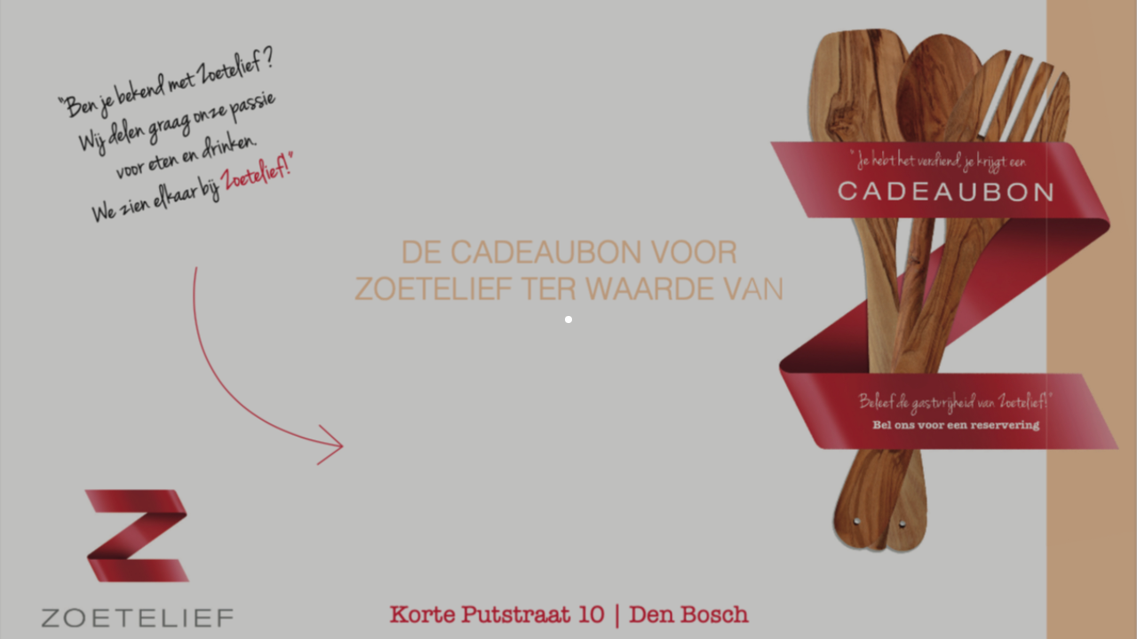

--- FILE ---
content_type: text/html; charset=utf-8
request_url: https://cadeaubon.gifty.nl/zoetelief-2?_ga=2.256337987.990810096.1572603986-906843368.1569858004
body_size: 79
content:
<!DOCTYPE html>
<html lang="en">
<head>
    <meta charset="utf-8"/>
    <meta http-equiv="X-UA-Compatible" content="IE=edge"/>
    <meta name="viewport" content="width=device-width, initial-scale=1"/>
    <meta name="description"
          content="Buy the gift card or voucher from Zoetelief easily online at Gifty."/>
    <meta name="keywords"
          content="gift card, gift voucher, giftcard, voucher, Zoetelief, &amp;#039;s-Hertogenbosch"/>

    <meta property="og:title"
          content="Buy your gift card or voucher from Zoetelief in &amp;#039;s-Hertogenbosch"/>
    <meta property="og:site_name" content="Gifty"/>
    <meta property="og:locale" content="en"/>
    <meta property="og:description"
          content="Buy the gift card or voucher from Zoetelief easily online at Gifty."/>
    <meta property="og:type" content="website"/>
    <meta property="og:url" content="https://cadeaubon.gifty.nl/zoetelief-2"/>
    <meta property="og:image" content="https://d3o5ntos6kpi22.cloudfront.net/public/images/preview/co_q9ZYWON1zodwYBvlGVajP0yw/tilted.png?modified=1763638728"/>

    <!-- CSRF Token -->
    <meta name="csrf-token" content="3HJhVa0LhHZoq7aPtAaUhqQCoI6YUYb7e1MUrZzP">

    <title>Gift Card Zoetelief in &amp;#039;s-Hertogenbosch</title>

    <!-- Styles -->
    <link href="https://cdn.dashboard.gifty.nl/5838/css/landingspage.css" rel="stylesheet">
    <link rel="canonical" href="https://gifty.nl/bedrijf/zoetelief-2"/>
</head>
<body>
<div id="landing-page" data-config="{&quot;background_type&quot;:&quot;image&quot;,&quot;background_value&quot;:&quot;custom&quot;,&quot;background_value_url&quot;:&quot;https:\/\/d3o5ntos6kpi22.cloudfront.net\/public\/uploads\/569\/background.jpg&quot;}"></div>

<div id="gifty" data-gifty-config="{&quot;key&quot;:&quot;5db99c7d96cab&quot;,&quot;trigger&quot;:false,&quot;confirmation_popup&quot;:false}">
    <div class="gifty-widget">
        <div data-gifty></div>
    </div>
</div>

<script src="https://cdn.dashboard.gifty.nl/5838/js/manifest.js"></script>
<script src="https://cdn.dashboard.gifty.nl/5838/js/vendor.js"></script>
<script src="https://cdn.dashboard.gifty.nl/5838/js/landingspage.js"></script>
<script defer src="https://static.cloudflareinsights.com/beacon.min.js/vcd15cbe7772f49c399c6a5babf22c1241717689176015" integrity="sha512-ZpsOmlRQV6y907TI0dKBHq9Md29nnaEIPlkf84rnaERnq6zvWvPUqr2ft8M1aS28oN72PdrCzSjY4U6VaAw1EQ==" data-cf-beacon='{"version":"2024.11.0","token":"d0e7a19eee914f9b96f007fa091d7421","server_timing":{"name":{"cfCacheStatus":true,"cfEdge":true,"cfExtPri":true,"cfL4":true,"cfOrigin":true,"cfSpeedBrain":true},"location_startswith":null}}' crossorigin="anonymous"></script>
</body>
</html>


--- FILE ---
content_type: application/javascript
request_url: https://cdn.dashboard.gifty.nl/5838/js/manifest.js
body_size: 1781
content:
(()=>{"use strict";var s,j,e={},r={};function t(s){var j=r[s];if(void 0!==j)return j.exports;var o=r[s]={id:s,loaded:!1,exports:{}};return e[s].call(o.exports,o,o.exports,t),o.loaded=!0,o.exports}t.m=e,s=[],t.O=(j,e,r,o)=>{if(!e){var n=1/0;for(d=0;d<s.length;d++){for(var[e,r,o]=s[d],a=!0,i=0;i<e.length;i++)(!1&o||n>=o)&&Object.keys(t.O).every(s=>t.O[s](e[i]))?e.splice(i--,1):(a=!1,o<n&&(n=o));if(a){s.splice(d--,1);var l=r();void 0!==l&&(j=l)}}return j}o=o||0;for(var d=s.length;d>0&&s[d-1][2]>o;d--)s[d]=s[d-1];s[d]=[e,r,o]},t.n=s=>{var j=s&&s.__esModule?()=>s.default:()=>s;return t.d(j,{a:j}),j},t.d=(s,j)=>{for(var e in j)t.o(j,e)&&!t.o(s,e)&&Object.defineProperty(s,e,{enumerable:!0,get:j[e]})},t.f={},t.e=s=>Promise.all(Object.keys(t.f).reduce((j,e)=>(t.f[e](s,j),j),[])),t.u=s=>9400===s?"js/9400.js":373===s?"js/373.js":3236===s?"js/3236.js":2426===s?"js/2426.js":4709===s?"js/4709.js":2378===s?"js/2378.js":3628===s?"js/3628.js":3810===s?"js/3810.js":3153===s?"js/3153.js":2826===s?"js/2826.js":6957===s?"js/6957.js":1695===s?"js/1695.js":2057===s?"js/2057.js":2693===s?"js/2693.js":9387===s?"js/9387.js":953===s?"js/953.js":9222===s?"js/9222.js":6840===s?"js/6840.js":2246===s?"js/2246.js":4122===s?"js/4122.js":3606===s?"js/3606.js":9214===s?"js/9214.js":4270===s?"js/4270.js":1753===s?"js/1753.js":2943===s?"js/2943.js":4858===s?"js/4858.js":7235===s?"js/7235.js":226===s?"js/226.js":4964===s?"js/4964.js":6272===s?"js/6272.js":5146===s?"js/5146.js":3614===s?"js/3614.js":459===s?"js/459.js":2139===s?"js/2139.js":7143===s?"js/7143.js":3319===s?"js/3319.js":1384===s?"js/1384.js":6364===s?"js/6364.js":2602===s?"js/2602.js":6172===s?"js/6172.js":9972===s?"js/9972.js":4191===s?"js/4191.js":8989===s?"js/8989.js":5014===s?"js/5014.js":3579===s?"js/3579.js":6378===s?"js/6378.js":6225===s?"js/6225.js":405===s?"js/405.js":6718===s?"js/6718.js":8157===s?"js/8157.js":2289===s?"js/2289.js":7231===s?"js/7231.js":6025===s?"js/6025.js":4345===s?"js/4345.js":655===s?"js/655.js":3445===s?"js/3445.js":5806===s?"js/5806.js":6742===s?"js/6742.js":8381===s?"js/8381.js":5037===s?"js/5037.js":8612===s?"js/8612.js":9933===s?"js/9933.js":6038===s?"js/6038.js":683===s?"js/683.js":9144===s?"js/9144.js":1741===s?"js/1741.js":7418===s?"js/7418.js":6764===s?"js/6764.js":9004===s?"js/9004.js":6624===s?"js/6624.js":3621===s?"js/3621.js":646===s?"js/646.js":"/js/vendor.js",t.miniCssF=s=>({40:"css/reset",2403:"css/bootstrap",3835:"css/review",8252:"css/app",8962:"css/landingspage"}[s]+".css"),t.g=function(){if("object"==typeof globalThis)return globalThis;try{return this||new Function("return this")()}catch(s){if("object"==typeof window)return window}}(),t.o=(s,j)=>Object.prototype.hasOwnProperty.call(s,j),j={},t.l=(s,e,r,o)=>{if(j[s])j[s].push(e);else{var n,a;if(void 0!==r)for(var i=document.getElementsByTagName("script"),l=0;l<i.length;l++){var d=i[l];if(d.getAttribute("src")==s){n=d;break}}n||(a=!0,(n=document.createElement("script")).charset="utf-8",t.nc&&n.setAttribute("nonce",t.nc),n.src=s),j[s]=[e];var u=(e,r)=>{n.onerror=n.onload=null,clearTimeout(c);var t=j[s];if(delete j[s],n.parentNode&&n.parentNode.removeChild(n),t&&t.forEach(s=>s(r)),e)return e(r)},c=setTimeout(u.bind(null,void 0,{type:"timeout",target:n}),12e4);n.onerror=u.bind(null,n.onerror),n.onload=u.bind(null,n.onload),a&&document.head.appendChild(n)}},t.r=s=>{"undefined"!=typeof Symbol&&Symbol.toStringTag&&Object.defineProperty(s,Symbol.toStringTag,{value:"Module"}),Object.defineProperty(s,"__esModule",{value:!0})},t.nmd=s=>(s.paths=[],s.children||(s.children=[]),s),t.p="https://cdn.dashboard.gifty.nl/5838/",(()=>{var s={461:0,8252:0,2403:0,8962:0,40:0,3835:0};t.f.j=(j,e)=>{var r=t.o(s,j)?s[j]:void 0;if(0!==r)if(r)e.push(r[2]);else if(/^(2403|3835|40|461|8252|8962)$/.test(j))s[j]=0;else{var o=new Promise((e,t)=>r=s[j]=[e,t]);e.push(r[2]=o);var n=t.p+t.u(j),a=new Error;t.l(n,e=>{if(t.o(s,j)&&(0!==(r=s[j])&&(s[j]=void 0),r)){var o=e&&("load"===e.type?"missing":e.type),n=e&&e.target&&e.target.src;a.message="Loading chunk "+j+" failed.\n("+o+": "+n+")",a.name="ChunkLoadError",a.type=o,a.request=n,r[1](a)}},"chunk-"+j,j)}},t.O.j=j=>0===s[j];var j=(j,e)=>{var r,o,[n,a,i]=e,l=0;if(n.some(j=>0!==s[j])){for(r in a)t.o(a,r)&&(t.m[r]=a[r]);if(i)var d=i(t)}for(j&&j(e);l<n.length;l++)o=n[l],t.o(s,o)&&s[o]&&s[o][0](),s[o]=0;return t.O(d)},e=self.webpackChunk=self.webpackChunk||[];e.forEach(j.bind(null,0)),e.push=j.bind(null,e.push.bind(e))})(),t.nc=void 0})();
//# sourceMappingURL=manifest.js.map

--- FILE ---
content_type: application/javascript
request_url: https://cdn.dashboard.gifty.nl/5838/js/landingspage.js
body_size: 368
content:
(self.webpackChunk=self.webpackChunk||[]).push([[3191],{69437:()=>{!function(){const e=document.querySelector("#landing-page");let t={};if(e&&e.dataset.config)try{t=JSON.parse(e.dataset.config)}catch(e){return}if(!e||!t.background_type)return;switch(t.background_type){case"color":t.background_value&&(e.style.backgroundColor=t.background_value);break;case"image":t.background_value&&t.background_value_url&&(e.style.backgroundImage=`url('${t.background_value_url}')`);break;case"pattern":if(t.background_value&&t.background_value.svg){const a=t.background_value.svg.replace(/[<>"']/g,"");e.style.backgroundImage=`url('${a}')`}}}(),function(){const e=document.querySelector("#gifty");let t={};if(e&&e.dataset.giftyConfig)try{t=JSON.parse(e.dataset.giftyConfig)}catch(e){return}if(!t||!t.key)return;window.Gifty=t;const a=document.createElement("script");a.async=!0,a.src="https://static.gifty.nl/js/widget.js";const n=document.getElementsByTagName("script")[0];n&&n.parentNode?n.parentNode.insertBefore(a,n):document.head.appendChild(a)}()}},e=>{var t;t=69437,e(e.s=t)}]);
//# sourceMappingURL=landingspage.js.map